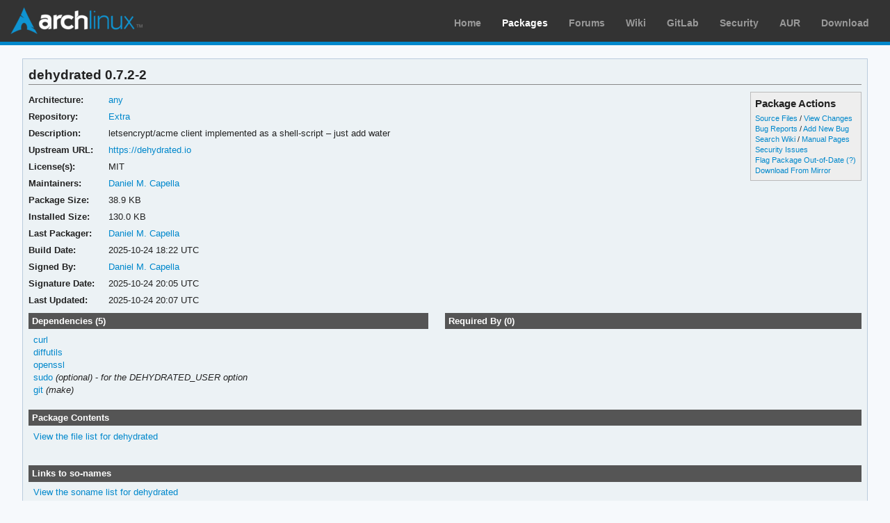

--- FILE ---
content_type: text/html; charset=utf-8
request_url: https://archlinux.org/packages/extra/any/dehydrated/
body_size: 3648
content:
<!DOCTYPE html>

<html lang="en">
<head>
    <meta charset="utf-8" />
    <meta name="theme-color" content="#08C" />
    <title>Arch Linux - dehydrated 0.7.2-2 (any)</title>
    <link rel="stylesheet" type="text/css" href="/static/archweb.css" media="screen" />
    <link rel="icon" type="image/png" href="/static/favicon.png" />
    <link rel="shortcut icon" type="image/png" href="/static/favicon.png" />
    <link rel="apple-touch-icon" href="/static/logos/apple-touch-icon-57x57.png" />
    <link rel="apple-touch-icon" sizes="72x72" href="/static/logos/apple-touch-icon-72x72.png" />
    <link rel="apple-touch-icon" sizes="114x114" href="/static/logos/apple-touch-icon-114x114.png" />
    <link rel="apple-touch-icon" sizes="144x144" href="/static/logos/apple-touch-icon-144x144.png" />
    <link rel="search" type="application/opensearchdescription+xml" href="/opensearch/packages/" title="Arch Linux Packages" />
    
</head>
<body class="">
    <div id="archnavbar" class="anb-packages">
        <div id="archnavbarlogo"><h1><a href="/" title="Return to the main page">Arch Linux</a></h1></div>
        <div id="archnavbarmenu">
            <ul id="archnavbarlist">
                <li id="anb-home"><a href="/" title="Arch news, packages, projects and more">Home</a></li>
                <li id="anb-packages"><a href="/packages/" title="Arch Package Database">Packages</a></li>
                <li id="anb-forums"><a href="https://bbs.archlinux.org/" title="Community forums">Forums</a></li>
                <li id="anb-wiki"><a href="https://wiki.archlinux.org/" title="Community documentation">Wiki</a></li>
                <li id="anb-gitlab"><a href="https://gitlab.archlinux.org/archlinux" title="GitLab">GitLab</a></li>
                <li id="anb-security"><a href="https://security.archlinux.org/" title="Arch Linux Security Tracker">Security</a></li>
                <li id="anb-aur"><a href="https://aur.archlinux.org/" title="Arch Linux User Repository">AUR</a></li>
                <li id="anb-download"><a href="/download/" title="Get Arch Linux">Download</a></li>
            </ul>
        </div>
    </div>
    <div id="content">
        <div id="archdev-navbar">
            
        </div>
        
        


<div id="pkgdetails" class="box">
    <h2>dehydrated 0.7.2-2</h2>

    <div id="detailslinks" class="listing">
        <div id="actionlist">
        <h4>Package Actions</h4>
            <ul class="small">
                <li>
                    <a href="https://gitlab.archlinux.org/archlinux/packaging/packages/dehydrated" title="View source files for dehydrated">Source Files</a> /
                    <a href="https://gitlab.archlinux.org/archlinux/packaging/packages/dehydrated/-/commits/main" title="View changes for dehydrated">View Changes</a>
                </li>
                <li>
                    <a href="https://gitlab.archlinux.org/archlinux/packaging/packages/dehydrated/-/issues" title="View existing bug tickets for dehydrated">Bug Reports</a> /
                    <a href="https://gitlab.archlinux.org/archlinux/packaging/packages/dehydrated/-/issues/new" title="Report new bug for dehydrated">Add New Bug</a>
                </li>
                <li>
                    <a href="https://wiki.archlinux.org/title/Special:Search?search=dehydrated" title="Search wiki for dehydrated">Search Wiki</a> /
                    <a href="https://man.archlinux.org/listing/dehydrated" title="List manpages in dehydrated">Manual Pages</a>
                </li>
                <li><a href="https://security.archlinux.org/package/dehydrated" title="View security issues for dehydrated">Security Issues</a></li>
        	
                
                <li><a href="flag/" title="Flag dehydrated as out-of-date">Flag Package Out-of-Date</a>
                <a href="/packages/flaghelp/"
                    title="Get help on package flagging"
                    target="_blank"
                    >(?)</a></li>
                
                <li><a href="download/" rel="nofollow" title="Download dehydrated from mirror">Download From Mirror</a></li>
            </ul>

            
        </div>

        
    </div>

    <div itemscope itemtype="http://schema.org/SoftwareApplication">
    <meta itemprop="name" content="dehydrated"/>
    <meta itemprop="version" content="0.7.2-2"/>
    <meta itemprop="softwareVersion" content="0.7.2-2"/>
    <meta itemprop="fileSize" content="39874"/>
    <meta itemprop="dateCreated" content="2025-10-24"/>
    <meta itemprop="datePublished" content="2025-10-24"/>
    <meta itemprop="operatingSystem" content="Arch Linux"/>
    <div class="itemprop" itemprop="provider" itemscope itemtype="http://schema.org/Person">
        <meta itemprop="name" content="Daniel M. Capella"/>
    </div>
    <table id="pkginfo">
        <tr>
            <th>Architecture:</th>
            <td><a href="/packages/?arch=any"
                    title="Browse packages for any architecture">any</a></td>
        </tr><tr>
            <th>Repository:</th>
            <td><a href="/packages/?repo=Extra"
                    title="Browse the Extra repository">Extra</a></td>
        </tr>
        
        
        
        <tr>
            <th>Description:</th>
            <td class="wrap" itemprop="description">letsencrypt/acme client implemented as a shell-script – just add water</td>
        </tr><tr>
            <th>Upstream URL:</th>
            <td><a itemprop="url" href="https://dehydrated.io"
                    title="Visit the website for dehydrated">https://dehydrated.io</a></td>
        </tr><tr>
            <th>License(s):</th>
            <td class="wrap">MIT</td>
        </tr>
        
        
        
        
        
        <tr>
            <th>Maintainers:</th>
            
            <td>
                <a href="/packages/?maintainer=polyzen"
                    title="View packages maintained by Daniel M. Capella">Daniel M. Capella</a><br/>
                
            </td>
            
        </tr><tr>
            <th>Package Size:</th>
            <td>38.9 KB</td>
        </tr><tr>
            <th>Installed Size:</th>
            <td>130.0 KB</td>
        </tr><tr>
            <th>Last Packager:</th>
            <td>
            <a href="/packages/?packager=polyzen"
                title="View packages packaged by Daniel M. Capella">Daniel M. Capella</a>
            </td>
        </tr><tr>
            <th>Build Date:</th>
            <td>2025-10-24 18:22 UTC</td>
        </tr><tr>
            <th>Signed By:</th>
            <td><a href="https://keyserver.ubuntu.com/pks/lookup?op=vindex&amp;fingerprint=on&amp;exact=on&amp;search=0xEA4F7B321A906AD9" title="PGP key search for 0xEA4F7B321A906AD9">Daniel M. Capella</a></td>
        </tr><tr>
            <th>Signature Date:</th>
            <td>2025-10-24 20:05 UTC</td>
        </tr><tr>
            <th>Last Updated:</th>
            <td>2025-10-24 20:07 UTC</td>
        </tr>
        
        
    </table>
    </div>

    <div id="metadata">
        
        <div id="pkgdeps" class="listing">
            <h3 title="dehydrated has the following dependencies">
                Dependencies (5)</h3>
            <ul id="pkgdepslist">
                

<li>
<a href="/packages/core/x86_64/curl/" title="View package details for curl">curl</a>






</li>

<li>
<a href="/packages/core/x86_64/diffutils/" title="View package details for diffutils">diffutils</a>






</li>

<li>
<a href="/packages/core/x86_64/openssl/" title="View package details for openssl">openssl</a>






</li>

<li>
<a href="/packages/core/x86_64/sudo/" title="View package details for sudo">sudo</a>



 <span class="opt-dep"> (optional)</span>


 - <span class="dep-desc">for the DEHYDRATED_USER option</span></li>

<li>
<a href="/packages/extra/x86_64/git/" title="View package details for git">git</a>




 <span class="make-dep"> (make)</span>

</li>


            </ul>
        </div>
        
        
        <div id="pkgreqs" class="listing">
            <h3 title="Packages that require dehydrated">
                Required By (0)</h3>
            
        </div>
        
        <div id="pkgfiles" class="listing">
            <h3 title="Complete list of files contained within this package">
                Package Contents</h3>
            <div id="pkgfilelist">
                <p><a id="filelink" href="files/"
                    title="Click to view the complete file list for dehydrated">
                    View the file list for dehydrated</a></p>
            </div>
        </div>
        <div id="sonames" class="listing">
            <h3 title="Complete list of so-names the package links too">
                Links to so-names</h3>
            <div id="pkgsonamelist">
                <p><a id="sonamelink" href="sonames/"
                    title="Click to view the complete soname list for dehydrated">
                    View the soname list for dehydrated</a></p>
            </div>
        </div>
    </div>
</div>


        <div id="footer">
            <p>Copyright © 2002-2026 <a href="mailto:jvinet@zeroflux.org"
                title="Contact Judd Vinet">Judd Vinet</a>, <a href="mailto:aaron@archlinux.org"
                title="Contact Aaron Griffin">Aaron Griffin</a> and
                <a href="mailto:anthraxx@archlinux.org" title="Contact Levente Polyák">Levente Polyák</a>.</p>

            <p>The Arch Linux name and logo are recognized
            <a href="https://terms.archlinux.org/docs/trademark-policy/"
                title="Arch Linux Trademark Policy">trademarks</a>. Some rights reserved.</p>

            <p>The registered trademark Linux® is used pursuant to a sublicense from LMI,
            the exclusive licensee of Linus Torvalds, owner of the mark on a world-wide basis.</p>
        </div>
    </div>
    <script type="application/ld+json">
    {
       "@context": "http://schema.org",
       "@type": "WebSite",
       "url": "/",
       "potentialAction": {
         "@type": "SearchAction",
         "target": "/packages/?q={search_term}",
         "query-input": "required name=search_term"
       }
    }
    </script>
    
<script type="text/javascript" nonce="KnOVdWow7HiyQooZQf3JTw==">
function ajaxifyFiles() {
    filelink.addEventListener("click", function(event) {
	event.preventDefault();
	fetch(event.target.href + 'json/').then(response => response.json()).then(data => {
		const fragment = document.createDocumentFragment();
		data.files.forEach((value, i) => {
                	const cls = value.match(/\/$/) ? 'd' : 'f';
			const elem = document.createElement('li');
			elem.classList.add(cls);
			elem.textContent = value
			fragment.appendChild(elem);
		});

		const pkgfilelist = document.getElementById("pkgfilelist");
		while(pkgfilelist.firstChild) {
			pkgfilelist.removeChild(pkgfilelist.firstChild);
		}

		const textElem = document.createElement("p");
		textElem.classList.add("message");

            	if (data.pkg_last_update > data.files_last_update) {
			textElem.textContent = "Note: This file list was generated from a previous version of the package; it may be out of date.";
                	pkgfilelist.appendChild(textElem);
		}

            	if (data.files.length > 0) {
			const elem = document.createElement("ul");
			elem.appendChild(fragment);
			pkgfilelist.appendChild(elem);
            	} else if (data.files_last_update === null) {
			textElem.textContent = "No file list available.";
                	pkgfilelist.appendChild(textElem);
		} else {
			textElem.textContent = "Package has no files.";
                	pkgfilelist.appendChild(textElem);
		}
	});
    });
}

function ajaxifySonames() {
    const link = document.getElementById("sonamelink");
    link.addEventListener("click", function(event) {
        event.preventDefault();
        fetch(this.getAttribute('href') + 'json/').then(function(response) {
                return response.json();
        }).then(function(data) {
            const sonamelist = document.getElementById("pkgsonamelist");
            while (sonamelist.firstChild) {
                sonamelist.removeChild(sonamelist.firstChild);
            }
            if (data.length > 0) {
                const fragment = document.createDocumentFragment();
                for (soname of data) {
                    let ul = document.createElement("UL");
                    ul.innerHTML = soname;
                    fragment.appendChild(ul);
                }
                sonamelist.appendChild(fragment);
            } else {
                const p = document.createElement("p");
                p.innerHTML = "Package has no sonames.";
                p.className = "message";
                sonamelist.appendChild(p);
            }
        });
    });
}

function collapseDependsList(list) {
    // Hide everything past a given limit. Don't do anything if we don't have
    // enough items, or the link already exists.
    const limit = 20;
    const elem = document.querySelector(list);
    if (!elem)
	return;

    const linkid = elem.getAttribute('id') + 'link';
    const items = Array.from(elem.querySelectorAll('li')).slice(limit);

    if (items.length <= 1 || document.querySelectorAll('#' + linkid).length > 0) {
        return;
    }

    items.forEach(item => item.style.display = 'none');

    const link = document.createElement("A");
    link.setAttribute('href', '#'); 
    link.id = linkid;
    link.textContent = "Show More…";
    const p = document.createElement("p");
    p.appendChild(link);
    elem.insertAdjacentElement('afterend', p);

    // add link and wire it up to show the hidden items
    document.getElementById(linkid).addEventListener('click', function(event) {
        event.preventDefault();
	Array.from(elem.querySelectorAll('li')).forEach(item => item.style.display = '');
        // remove the full <p/> node from the DOM
	event.target.parentElement.removeChild(event.target);
    });
}

function collapseRelatedTo(elements) {
    const limit = 5;
    Array.from(document.querySelectorAll(elements)).forEach(elem => {
        // Hide everything past a given limit. Don't do anything if we don't
        // have enough items, or the link already exists.
        var items = Array.from(elem.querySelectorAll('span.related')).slice(limit);
        if (items.length <= 1 || elem.querySelectorAll('a.morelink').length > 0) {
            return;
        }
        items.forEach(item => item.style.display = 'none');
        const link = document.createElement("A");
        link.setAttribute("href", "#");
        link.classList.add("morelink");
        link.textContent = "More…";
        elem.appendChild(link);

        // add link and wire it up to show the hidden items
        elem.querySelector('a.morelink').addEventListener('click', function(event) {
            event.preventDefault();
	    Array.from(elem.querySelectorAll('span.related')).forEach(item => item.style.display = '');
	    event.target.parentElement.removeChild(event.target);
        });
    });
}

document.addEventListener("DOMContentLoaded", function() {
        ajaxifyFiles();
        ajaxifySonames();
        collapseDependsList("#pkgdepslist");
        collapseDependsList("#pkgreqslist");
        collapseRelatedTo(".relatedto");
});
</script>

</body>
</html>
